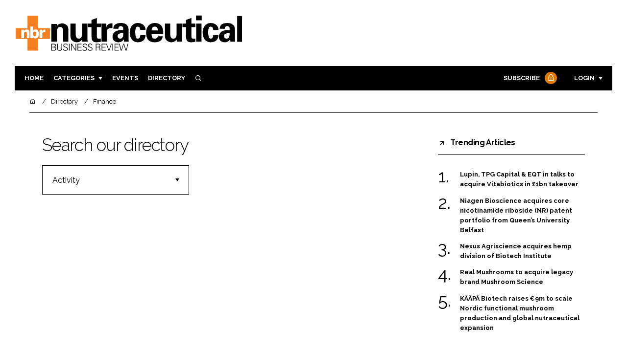

--- FILE ---
content_type: text/html; charset=UTF-8
request_url: https://nutraceuticalbusinessreview.com/directory/finance
body_size: 10152
content:
<!DOCTYPE html>
<html lang="en">
<head>
            <script>(function (w, d, s, l, i) {
                w[l] = w[l] || [];
                w[l].push({
                    'gtm.start':
                        new Date().getTime(), event: 'gtm.js'
                });
                var f = d.getElementsByTagName(s)[0],
                    j = d.createElement(s), dl = l != 'dataLayer' ? '&l=' + l : '';
                j.async = true;
                j.src =
                    'https://www.googletagmanager.com/gtm.js?id=' + i + dl;
                f.parentNode.insertBefore(j, f);
            })(window, document, 'script', 'dataLayer', 'GTM-TJ573T5');</script>
        <meta charset="UTF-8">
    <title>Companies Directory: Finance</title>
    <meta name="viewport" content="width=device-width, initial-scale=1.0">
    <meta name="theme-color" content="#FFF">
    <meta name="author" content="">
    <meta name="google-site-verification" content="bD4tV4Sl-EwlSwu4w1alwBUpBtTV_kAj0pkGjAarY-w">
    <meta name="yandex-verification" content="52377bb9620367bb">
    <meta itemprop="url" content="https://nutraceuticalbusinessreview.com/">
    <meta name="keywords" content="">
    <meta name="description" content="Nutraceutical Business Review (NBR) is a leading B2B platform dedicated to the nutraceutical and functional food and drink industries. It covers business and technological developments across the entire supply chain, including ingredients, research and development, manufacturing, packaging, active nutrition, cardiovascular health, digestion, cognitive health, finance and regulatory matters">
            <link rel="icon" type="image/ico" href="/favicon.ico">
                <link href="https://cdn.jsdelivr.net/npm/remixicon@3.2.0/fonts/remixicon.css" rel="stylesheet">
    <link rel="preconnect" href="https://fonts.googleapis.com">
    <link rel="preconnect" href="https://fonts.gstatic.com" crossorigin>
    <link href="https://fonts.googleapis.com/css2?family=Raleway:ital,wght@0,300;0,400;0,700;1,400;1,900&display=swap" rel="stylesheet">
            <link rel="stylesheet" href="/build/app_nutraceuticalbusinessreview.com.2912f931.css">
                <script src="/build/runtime.1b5762f4.js" defer></script><script src="/build/app_nutraceuticalbusinessreview.com.2046bf5a.js" defer></script>
        <script>
        document.addEventListener('DOMContentLoaded', function () {
                                    
            const cachedAdResponses = [];
            const lazyAdViewObserver = new IntersectionObserver(handleAdView, { threshold: [0.5] });
            const lazyImageObserver = new IntersectionObserver(handleLazyImages, { threshold: 0.05 });
            const lazyCSSBGImageObserver = new IntersectionObserver(handleLazyBGImages, { threshold: 0.05 });

            // Initialize
            reloadAds();
            observeImagesAndBG();

            // Event listeners
            window.addEventListener('resize', reloadAds);
            document.querySelector('.nav-toggler').addEventListener('click', toggleNav);
            document.querySelector('.search-dropdown .close-btn').addEventListener('click', closeSearchDropdown);
            document.querySelectorAll('.has-sub a').forEach(element => {
                element.addEventListener('click', () => toggleSubMenu(element));
            });

            // Functions
            function reloadAds() {
                document.querySelectorAll('.a1ds > a').forEach(generateAdViewEvent);
            }

            function handleAdView(entries) {
                entries.forEach(entry => {
                    if (entry.isIntersecting && entry.intersectionRatio > 0.5) {
                        lazyAdViewObserver.unobserve(entry.target);
                        confirmAdViewEvent(entry.target);
                    }
                });
            }

            function handleLazyImages(entries) {
                entries.forEach(entry => {
                    if (entry.isIntersecting) {
                        entry.target.childNodes.forEach(replacePictureSourceAndImgSets);
                        lazyImageObserver.unobserve(entry.target);
                    }
                });
            }

            function handleLazyBGImages(entries) {
                entries.forEach(entry => {
                    if (entry.isIntersecting) {
                        const realImageUrl = entry.target.getAttribute('data-bg');
                        entry.target.style.backgroundImage = `url(${realImageUrl})`;
                        lazyCSSBGImageObserver.unobserve(entry.target);
                    }
                });
            }

            function toggleNav() {
                const mainNavWrapper = document.querySelector('.main-nav-wrapper');
                mainNavWrapper.classList.toggle('open');
                this.classList.toggle('toggle-active');
            }

            function closeSearchDropdown() {
                document.querySelector('.search-dropdown').classList.remove('open');
            }

            function toggleSubMenu(element) {
                const parent = element.parentElement;
                const isOpen = parent.classList.toggle('open');
                if (isOpen) {
                    document.querySelectorAll('.has-sub').forEach(subElement => {
                        if (subElement !== parent) subElement.classList.remove('open');
                    });
                }
            }

            function generateAdViewEvent(element) {
                if (element.hasAttribute('data-is-loaded') || !element.dataset.url || !element.hasAttribute('data-is-mobile')) {
                    return;
                }
                const uniqueId = element.getAttribute('data-unique-id');
                if (uniqueId && cachedAdResponses[uniqueId]) {
                    return;
                }
                if (element.hasAttribute('data-is-mobile')) {
                    if ('1' === element.getAttribute('data-is-mobile') && !window.matchMedia("(max-width: 768px)").matches
                        || '0' === element.getAttribute('data-is-mobile') && window.matchMedia("(max-width: 768px)").matches) {
                        return;
                    }
                }
                const xhr = new XMLHttpRequest();
                xhr.onreadystatechange = function () {
                    if (this.readyState === 4 && this.status === 200) {
                        const data = JSON.parse(this.responseText);
                        element.href = data.redirect_url ??'';
                        element.dataset.confirmUrl = data.confirm_url;
                        element.dataset.closeUrl = data.close_url;
                        lazyAdViewObserver.observe(element);
                        element.setAttribute('data-is-loaded', 'true');
                        cachedAdResponses[uniqueId] = element;
                    }
                };
                xhr.open('POST', element.dataset.url, true); // ASynchronous request
                xhr.send();
            }

            function confirmAdViewEvent(element) {
                if (element.dataset.confirmUrl) {
                    const xhr = new XMLHttpRequest();
                    xhr.open('POST', element.dataset.confirmUrl, true);
                    xhr.send();
                }
            }

            function replacePictureSourceAndImgSets(element) {
                if (element.tagName === 'SOURCE') {
                    element.srcset = element.dataset.srcset;
                    delete element.dataset.srcset;
                } else if (element.tagName === 'IMG' && element.dataset.src) {
                    element.src = element.dataset.src;
                    delete element.dataset.src;
                }
            }

            function observeImagesAndBG() {
                document.querySelectorAll('picture').forEach(element => lazyImageObserver.observe(element));
                document.querySelectorAll('[data-bg]').forEach(img => lazyCSSBGImageObserver.observe(img));
            }
        });
    </script>

</head>
<body>
    <noscript>
        <iframe src="https://www.googletagmanager.com/ns.html?id=GTM-TJ573T5"
                height="0" width="0" style="display:none;visibility:hidden"></iframe>
    </noscript>
<header class="header">
    <div class="width-container wide">
        <div class="padding">
            <div class="header-top flex-mob-up align-items-center-mob-up justify-content-space-between-mob-up">
                <a href="https://nutraceuticalbusinessreview.com/" class="logo">
                    <img alt="Nutraceutical Business Review" src="/images/logo.svg"/>
                </a>
                                            </div>
            <div class="header-bottom">
                <nav class="main-nav-wrapper flex-sm-up align-items-center-sm-up justify-content-space-between-sm-up">
                    <button class="nav-toggler hide-show-sm-down" type="button" data-toggle="collapse"
                            aria-expanded="false"
                            aria-label="Toggle navigation"><span class="navbar-toggler-icon"><span></span></span>
                    </button>
                    <ul class="main-nav">
                                                                        <li><a href="/">Home</a></li>
                                                    <li class="has-sub"><a href="#">Categories</a>
                                <div class="dropdown wide">
                                    <ul>
                                                                                    <li itemprop="itemListElement" itemscope
                                                itemtype="https://schema.org/ListItem">
                                                <a itemprop="item"
                                                   title="Ingredients"
                                                   href="/tag/ingredients"><span
                                                            itemprop="name">Ingredients</span>
                                                    <meta itemprop="position" content="1">
                                                </a>
                                            </li>
                                                                                    <li itemprop="itemListElement" itemscope
                                                itemtype="https://schema.org/ListItem">
                                                <a itemprop="item"
                                                   title="Research &amp; Development"
                                                   href="/tag/research-and-development"><span
                                                            itemprop="name">Research &amp; Development</span>
                                                    <meta itemprop="position" content="1">
                                                </a>
                                            </li>
                                                                                    <li itemprop="itemListElement" itemscope
                                                itemtype="https://schema.org/ListItem">
                                                <a itemprop="item"
                                                   title="Manufacturing"
                                                   href="/tag/manufacturing"><span
                                                            itemprop="name">Manufacturing</span>
                                                    <meta itemprop="position" content="1">
                                                </a>
                                            </li>
                                                                                    <li itemprop="itemListElement" itemscope
                                                itemtype="https://schema.org/ListItem">
                                                <a itemprop="item"
                                                   title="Packaging"
                                                   href="/tag/packaging"><span
                                                            itemprop="name">Packaging</span>
                                                    <meta itemprop="position" content="1">
                                                </a>
                                            </li>
                                                                                                                            <li itemprop="itemListElement" itemscope itemtype="https://schema.org/ListItem">
                                                <a itemprop="item" title="Company News"
                                                   href="/people">
                                                    <span itemprop="name">Company News</span>
                                                    <meta itemprop="position" content="1">
                                                </a>
                                            </li>
                                                                            </ul>
                                    <ul>
                                                                                    <li itemprop="itemListElement" itemscope
                                                itemtype="https://schema.org/ListItem">
                                                <a itemprop="item"
                                                   title="Active Nutrition"
                                                   href="/tag/active-nutrition"><span
                                                            itemprop="name">Active Nutrition</span>
                                                    <meta itemprop="position" content="1">
                                                </a>
                                            </li>
                                                                                    <li itemprop="itemListElement" itemscope
                                                itemtype="https://schema.org/ListItem">
                                                <a itemprop="item"
                                                   title="Cardiovascular"
                                                   href="/tag/cardiovascular"><span
                                                            itemprop="name">Cardiovascular</span>
                                                    <meta itemprop="position" content="1">
                                                </a>
                                            </li>
                                                                                    <li itemprop="itemListElement" itemscope
                                                itemtype="https://schema.org/ListItem">
                                                <a itemprop="item"
                                                   title="Digestion"
                                                   href="/tag/digestion"><span
                                                            itemprop="name">Digestion</span>
                                                    <meta itemprop="position" content="1">
                                                </a>
                                            </li>
                                                                                    <li itemprop="itemListElement" itemscope
                                                itemtype="https://schema.org/ListItem">
                                                <a itemprop="item"
                                                   title="Cognitive"
                                                   href="/tag/cognitive"><span
                                                            itemprop="name">Cognitive</span>
                                                    <meta itemprop="position" content="1">
                                                </a>
                                            </li>
                                                                                    <li itemprop="itemListElement" itemscope
                                                itemtype="https://schema.org/ListItem">
                                                <a itemprop="item"
                                                   title="Finance"
                                                   href="/tag/finance"><span
                                                            itemprop="name">Finance</span>
                                                    <meta itemprop="position" content="1">
                                                </a>
                                            </li>
                                                                                    <li itemprop="itemListElement" itemscope
                                                itemtype="https://schema.org/ListItem">
                                                <a itemprop="item"
                                                   title="Regulatory"
                                                   href="/tag/regulatory"><span
                                                            itemprop="name">Regulatory</span>
                                                    <meta itemprop="position" content="1">
                                                </a>
                                            </li>
                                                                            </ul>
                                </div>
                            </li>
                                                                                                <li><a href="/events">Events</a></li>
                        <li><a title="Directory" href="/directory">Directory</a></li>

                        <li class="has-sub search-dropdown"><a href="#"><i class="ri-search-line" aria-hidden="true"
                                                                           focusable="false"></i><span
                                        class="visually-hidden">Search</span></a>
                            <div class="dropdown">
                                <ul>
                                    <li itemscope itemtype="https://schema.org/WebSite">
                                        <meta itemprop="url" content="https://nutraceuticalbusinessreview.com/"/>
                                        <form class="colourway02 transparent-background" method="get" action="/search"
                                              itemprop="potentialAction" itemscope
                                              itemtype="https://schema.org/SearchAction">
                                            <div class="input-group">
                                                <input type="search" id="q" name="q" data-autocomplete-url="/ajax"
                                                       data-autocomplete-field="title" itemprop="query-input"
                                                       placeholder="Enter search term"
                                                       class="js-autocomplete form-control ui-autocomplete-input"
                                                       aria-describedby="search-addon" autocomplete="off">
                                                <meta itemprop="target"
                                                      content="https://nutraceuticalbusinessreview.com/search?q={q}">
                                                <button class="icon-btn" type="submit" id="search-addon">
                                                    <i aria-hidden="true" focusable="false"
                                                       class="ri-search-line ri-xl"></i>
                                                </button>
                                            </div>
                                            <span class="close-btn"><i aria-hidden="true" focusable="false" class="ri-close-line ri-xl"></i>Close search</span>
                                        </form>
                                    </li>
                                </ul>
                            </div>
                    </ul>
                                                                        <ul class="subscriber-nav logged-out">
                                <li class="subscribe-link"><a
                                            href="https://hpcimedia.com/service/signup-campaign/NBRSub">Subscribe
                                        <div class="locked-story">
                                            <div class="locked-story-inner"><i aria-hidden="true" focusable="false"
                                                                               class="ri-lock-line"></i></div>
                                        </div>
                                    </a></li>
                                <li class="has-sub subscriber-dropdown"><a href="#">Login</a>
                                        <div class="dropdown">
        <ul>
            <li>
                <form name="custom_user_authentication_form" method="post" action="/authentication" class="colourway02 transparent-background">
                
                <div class="icon-input-wrapper">
                    <i class="ri-mail-line ri-xl" aria-hidden="true" focusable="false"><span class="visually-hidden">Password</span></i>
                    <input type="email" id="custom_user_authentication_form_email" name="custom_user_authentication_form[email]" required="required" placeholder="Email" class="form-control" />
                </div>
                <div class="icon-input-wrapper">
                    <i class="ri-key-line ri-xl" aria-hidden="true" focusable="false"><span class="visually-hidden">Password</span></i>
                    <input type="password" id="custom_user_authentication_form_password" name="custom_user_authentication_form[password]" required="required" placeholder="Password" class="form-control" />
                </div>
                <div class="checkbox-wrapper">
                    <div class="mb-3"><div class="form-check"><input type="checkbox" id="custom_user_authentication_form__remember_me" name="custom_user_authentication_form[_remember_me]" class="form-check-input form-check-input" value="1" />
        <label class="form-check-label form-check-label" for="custom_user_authentication_form__remember_me">Remember me</label></div></div>
                </div>
                <input type="submit" class="btn btn-sm btn-dark m-2 hovered-shadow" value="Sign In">
                <a class="forgot-password-link-wrapper" href="mailto:subscriptions@hpcimedia.com?subject=Forgot password&body=Hello, I forgot my password">Forgot
                    password?</a>
                <span class="close-btn"> <i aria-hidden="true" focusable="false" class="ri-close-line ri-xl"></i>Close login form</span>
                
                </form>
            </li>
        </ul>
    </div>



                                </li>
                            </ul>

                            <script>
                                document.addEventListener("DOMContentLoaded", function () {
                                    document.querySelector('.subscriber-dropdown .close-btn').addEventListener('click', function () {
                                        document.querySelector('.subscriber-dropdown').classList.remove('open');
                                    });
                                });
                            </script>
                                                            </nav>
            </div>
                    </div>
    </div>
</header>
    <nav class="breadcrumb">
        <div class="width-container wide">
            <ul id="wo-breadcrumbs" class="breadcrumb" itemscope itemtype="http://schema.org/BreadcrumbList">
                <li itemprop="itemListElement" itemscope itemtype="http://schema.org/ListItem">
                    <a href="/" itemprop="item">
                        <i class="ri-home-5-line" aria-hidden="true" focusable="false"></i>
                        <span class="visually-hidden">Home</span>
                    </a>
                    <meta itemprop="name" content="Home"/>
                    <meta itemprop="position" content="1"/>
                </li>

                                    <li                            itemprop="itemListElement" itemscope itemtype="http://schema.org/ListItem">
                                                <a href="/directory" itemprop="item">
                    <span itemprop="name">
                        Directory                    </span>
                        </a>
                        <meta itemprop="position" content="2"/>
                    </li>
                                    <li                            itemprop="itemListElement" itemscope itemtype="http://schema.org/ListItem">
                                                <a href="/directory/finance" itemprop="item">
                    <span itemprop="name">
                        Finance                    </span>
                        </a>
                        <meta itemprop="position" content="3"/>
                    </li>
                            </ul>
        </div>
    </nav>


<div class="main">
                <div class="main">
        <div class="width-container">
            <div class="padding">
                <div class="article-wrapper flex-md-up justify-content-space-between-md-up">
                    <article class="article">
                        <h1>Search our directory</h1>
                        <div class="dropdown p-3 m-4">
                            <button class="btn dropdown-toggle border">
                                Activity
                            </button>
                            <ul class="dropdown-menu">
                                                                <li><a class="dropdown-item"
                                       href="/directory">All</a>
                                                                                                    <li><a class="dropdown-item"
                                           href="/directory/active-nutrition">Active Nutrition</a>
                                    </li>
                                                                    <li><a class="dropdown-item"
                                           href="/directory/cardiovascular">Cardiovascular</a>
                                    </li>
                                                                    <li><a class="dropdown-item"
                                           href="/directory/cognitive">Cognitive</a>
                                    </li>
                                                                    <li><a class="dropdown-item"
                                           href="/directory/digestion">Digestion</a>
                                    </li>
                                                                    <li><a class="dropdown-item"
                                           href="/directory/finance">Finance</a>
                                    </li>
                                                                    <li><a class="dropdown-item"
                                           href="/directory/ingredients">Ingredients</a>
                                    </li>
                                                                    <li><a class="dropdown-item"
                                           href="/directory/manufacturing">Manufacturing</a>
                                    </li>
                                                                    <li><a class="dropdown-item"
                                           href="/directory/packaging">Packaging</a>
                                    </li>
                                                                    <li><a class="dropdown-item"
                                           href="/directory/regulatory">Regulatory</a>
                                    </li>
                                                                    <li><a class="dropdown-item"
                                           href="/directory/research-and-development">Research &amp; Development</a>
                                    </li>
                                                            </ul>
                            <script>
                                const dropdownMenu = document.querySelector('.dropdown-menu');
                                document.querySelector('.dropdown-toggle').addEventListener('click', () => {
                                    if (dropdownMenu.style.display === 'none') {
                                        dropdownMenu.style.display = 'block';
                                    } else {
                                        dropdownMenu.style.display = 'none';
                                    }
                                });
                            </script>
                        </div>
                                            </article>
                                                                    <sidebar class="sidebar">
                                                                                                    <div class="block block-top-five">
                                <h3 class="has-icon block-header block-large-header"><i class=" ri-arrow-right-up-line"
                                                                                        aria-hidden="true"
                                                                                        focusable="false"></i>Trending
                                    Articles</h3>
                                <div class="block-inner">
                                    <ol>
                                                                                    <li>
                                                                                                <div class="tip-trigger">
                                                    <a href="/lupin-tpg-capital-eqt-talks-acquire-vitabiotics">
                                                        Lupin, TPG Capital &amp; EQT in talks to acquire Vitabiotics in £1bn takeover
                                                        <span class="tooltip">Indian pharmaceutical giant Lupin Pharma is reportedly in early-stage negotiations to acquire UK supplement leader Vitabiotics for around £1 billion to capitalise on booming...
                                                            </span>
                                                    </a>
                                                </div>
                                            </li>
                                                                                    <li>
                                                                                                <div class="tip-trigger">
                                                    <a href="/niagen-bioscience-acquires-core-nicotinamide-riboside-nr-patent">
                                                        Niagen Bioscience acquires core nicotinamide riboside (NR) patent portfolio from Queen’s University Belfast
                                                        <span class="tooltip">This acquisition establishes Niagen Bioscience as the sole owner of the most comprehensive and defensible intellectual property portfolio in the NAD+ industry
                                                            </span>
                                                    </a>
                                                </div>
                                            </li>
                                                                                    <li>
                                                                                                <div class="tip-trigger">
                                                    <a href="/nexus-agriscience-acquires-hemp-division-biotech-institute">
                                                        Nexus Agriscience acquires hemp division of Biotech Institute
                                                        <span class="tooltip">The acquisition of the hemp division of cannabis IP powerhouse strengthens the company&#039;s patent portfolio, accelerating its entry into the beverage and functional ingredient...
                                                            </span>
                                                    </a>
                                                </div>
                                            </li>
                                                                                    <li>
                                                                                                <div class="tip-trigger">
                                                    <a href="/real-mushrooms-to-acquire-legacy-brand-mushroom-science">
                                                        Real Mushrooms to acquire legacy brand Mushroom Science
                                                        <span class="tooltip">Real Mushrooms, the 100% organic mushroom extracts brand founded in 2015 by fungi pioneer Jeff Chilton and his son Skye, is acquiring the legacy brand Mushroom Science
                                                            </span>
                                                    </a>
                                                </div>
                                            </li>
                                                                                    <li>
                                                                                                <div class="tip-trigger">
                                                    <a href="/k%C3%A4%C3%A4p%C3%A4-biotech-raises-9m-nordic-functional-mushroom">
                                                        KÄÄPÄ Biotech raises €9m to scale Nordic functional mushroom production and global nutraceutical expansion
                                                        <span class="tooltip">The Finland-based biotech has secured a strategic investment from PeakBridge VC and Zintinus VC to expand its Nordic cultivation facilities and accelerate global growth of its...
                                                            </span>
                                                    </a>
                                                </div>
                                            </li>
                                                                            </ol>
                                    <!--a href="#"><span class="read-more arrow-link">See all</span></a-->
                                </div>
                            </div>
                                                    <div class="block block-event">
        <h3 class="has-icon block-header"><i class=" ri-calendar-close-line" aria-hidden="true" focusable="false"></i>Upcoming
            event</h3>
        <div class="block-inner">
            <a href="/vitafoods-india"
               class="block-inner event-block">
          <span>
            <i class="ri-calendar-event-line ri-2x"></i>
            <h3>Vitafoods India</h3>
            <byline>11–13 February 2026 | Exhibition | Mumbai</byline>
          </span>
            </a>
            <a href="/events"><span
                        class="read-more arrow-link">See all</span></a>
        </div>
    </div>
                    </sidebar>
                </div>
            </div>
        </div>
                    <section class="you-may-also-like">
                <h2 class="span-header"><span>You may also like</span></h2>
                <div class="width-container wide">
                    <div class="padding">
                        <div class="fixed-grid">
                                                            <div class="block half-mob">
                                    <div class="block-inner">
                                                                                    <a href="/tag/finance"
                                               class="category-label">Finance</a>
                                                                                <a href="/nexus-agriscience-acquires-hemp-division-biotech-institute">
                                                <span class="tooltip">The acquisition of the hemp division of cannabis IP powerhouse strengthens the company&#039;s patent portfolio, accelerating its entry into the beverage and functional ingredient...
                                                                                                </span>
                                                <div class="featured-image">
                                                    <div class="featured-image-inner"
                                                                                                                            data-bg="/article-image-alias/nexus-agriscience-acquires-hemp-division-of.png"
                                                                                                                >
                                                    </div>
                                                </div>
                                                <h3>Nexus Agriscience acquires hemp division of Biotech Institute</h3>
                                                <span class="read-more arrow-link">Read more</span>
                                            </a>
                                    </div>
                                </div>
                                                            <div class="block half-mob">
                                    <div class="block-inner">
                                                                                    <a href="/tag/ingredients"
                                               class="category-label">Ingredients</a>
                                                                                <a href="/jpl-flavours-invests-for-tech-enabled-growth">
                                                <span class="tooltip">JPL Flavours, one of the UK’s fastest growing flavour companies, has announced a series of strategic investments in its facilities, technology and team.
                                                                                                </span>
                                                <div class="featured-image">
                                                    <div class="featured-image-inner"
                                                                                                                            data-bg="/article-image-alias/jpl-flavours-invests-for-tech-enabled-growth.jpg"
                                                                                                                >
                                                    </div>
                                                </div>
                                                <h3>JPL Flavours invests for tech-enabled growth</h3>
                                                <span class="read-more arrow-link">Read more</span>
                                            </a>
                                    </div>
                                </div>
                                                            <div class="block half-mob">
                                    <div class="block-inner">
                                                                                    <a href="/tag/finance"
                                               class="category-label">Finance</a>
                                                                                <a href="/topgum-signs-binding-loi-to-acquire-us-operations">
                                                <span class="tooltip">Strategic acquisition includes unique manufacturing operation for pharmaceutical gummy dosage forms and establishes long-term strategic commercial collaboration
                                                                                                </span>
                                                <div class="featured-image">
                                                    <div class="featured-image-inner"
                                                                                                                            data-bg="/article-image-alias/topgum-signs-binding-loi-to-acquire-2.jpg"
                                                                                                                >
                                                    </div>
                                                </div>
                                                <h3>TopGum signs binding LOI to acquire US operations and expand into the pharmaceutical domain</h3>
                                                <span class="read-more arrow-link">Read more</span>
                                            </a>
                                    </div>
                                </div>
                                                            <div class="block half-mob">
                                    <div class="block-inner">
                                                                                    <a href="/tag/finance"
                                               class="category-label">Finance</a>
                                                                                <a href="/real-mushrooms-to-acquire-legacy-brand-mushroom-science">
                                                <span class="tooltip">Real Mushrooms, the 100% organic mushroom extracts brand founded in 2015 by fungi pioneer Jeff Chilton and his son Skye, is acquiring the legacy brand Mushroom Science
                                                                                                </span>
                                                <div class="featured-image">
                                                    <div class="featured-image-inner"
                                                                                                                            data-bg="/article-image-alias/real-mushrooms-to-acquire-legacy-brand.jpg"
                                                                                                                >
                                                    </div>
                                                </div>
                                                <h3>Real Mushrooms to acquire legacy brand Mushroom Science</h3>
                                                <span class="read-more arrow-link">Read more</span>
                                            </a>
                                    </div>
                                </div>
                                                            <div class="block half-mob">
                                    <div class="block-inner">
                                                                                    <a href="/tag/distribution"
                                               class="category-label">Distribution</a>
                                                                                <a href="/bio-gen-extracts-announces-usd-10-million-expansion">
                                                <span class="tooltip">The expansion will support the next phase of nutrition innovation
                                                                                                </span>
                                                <div class="featured-image">
                                                    <div class="featured-image-inner"
                                                                                                                            data-bg="/article-image-alias/bio-gen-extracts-announces-usd-10-million.jpg"
                                                                                                                >
                                                    </div>
                                                </div>
                                                <h3>Bio-gen Extracts announces USD 10 million expansion to advance precision nutrition manufacturing</h3>
                                                <span class="read-more arrow-link">Read more</span>
                                            </a>
                                    </div>
                                </div>
                                                            <div class="block half-mob">
                                    <div class="block-inner">
                                                                                    <a href="/tag/finance"
                                               class="category-label">Finance</a>
                                                                                <a href="/now-launches-employee-stock-ownership-plan">
                                                <span class="tooltip">The company will remain privately owned, but transition 30% of family shares to employees
                                                                                                </span>
                                                <div class="featured-image">
                                                    <div class="featured-image-inner"
                                                                                                                            data-bg="/article-image-alias/now-launches-employee-stock-ownership-plan.jpg"
                                                                                                                >
                                                    </div>
                                                </div>
                                                <h3>NOW launches employee stock ownership plan</h3>
                                                <span class="read-more arrow-link">Read more</span>
                                            </a>
                                    </div>
                                </div>
                                                            <div class="block half-mob">
                                    <div class="block-inner">
                                                                                    <a href="/tag/finance"
                                               class="category-label">Finance</a>
                                                                                <a href="/australian-nutraceutical-giant-primabolics-eyes-us-market">
                                                <span class="tooltip">The company has already begun the process of entering the US marketplace, aiming to sustain its growth seen back home in Australia
                                                                                                </span>
                                                <div class="featured-image">
                                                    <div class="featured-image-inner"
                                                                                                                            data-bg="/article-image-alias/australian-nutraceutical-giant-primabolics-eyes-us.png"
                                                                                                                >
                                                    </div>
                                                </div>
                                                <h3>Australian nutraceutical giant Primabolics eyes expansion into US market</h3>
                                                <span class="read-more arrow-link">Read more</span>
                                            </a>
                                    </div>
                                </div>
                                                            <div class="block half-mob">
                                    <div class="block-inner">
                                                                                    <a href="/tag/finance"
                                               class="category-label">Finance</a>
                                                                                <a href="/zinzino-delivers-double-digit-growth-momentum-51-revenue">
                                                <span class="tooltip">The Sweden-based health and wellness company delivered exceptional top-line growth in 2025, with strong momentum into Q4, reinforcing confidence in the scalability of its core...
                                                                                                </span>
                                                <div class="featured-image">
                                                    <div class="featured-image-inner"
                                                                                                                            data-bg="/article-image-alias/zinzino-delivers-double-digit-growth-momentum-with-2.png"
                                                                                                                >
                                                    </div>
                                                </div>
                                                <h3>Zinzino delivers double-digit growth momentum with 51% revenue rise in 2025</h3>
                                                <span class="read-more arrow-link">Read more</span>
                                            </a>
                                    </div>
                                </div>
                                                            <div class="block half-mob">
                                    <div class="block-inner">
                                                                                    <a href="/tag/ingredients"
                                               class="category-label">Ingredients</a>
                                                                                <a href="/niagen-bioscience-acquires-core-nicotinamide-riboside-nr-patent">
                                                <span class="tooltip">This acquisition establishes Niagen Bioscience as the sole owner of the most comprehensive and defensible intellectual property portfolio in the NAD+ industry
                                                                                                </span>
                                                <div class="featured-image">
                                                    <div class="featured-image-inner"
                                                                                                                            data-bg="/article-image-alias/niagen-bioscience-acquires-core-nicotinamide-riboside.jpg"
                                                                                                                >
                                                    </div>
                                                </div>
                                                <h3>Niagen Bioscience acquires core nicotinamide riboside (NR) patent portfolio from Queen’s University Belfast</h3>
                                                <span class="read-more arrow-link">Read more</span>
                                            </a>
                                    </div>
                                </div>
                                                            <div class="block half-mob">
                                    <div class="block-inner">
                                                                                    <a href="/tag/finance"
                                               class="category-label">Finance</a>
                                                                                <a href="/dsm-firmenich-completes-1-08bn-share-buyback-2026">
                                                <span class="tooltip">The company has finalised its €1.08bn share repurchase programme earlier than expected, buying back nearly 13 million shares and plans to cancel over 12m shares in early 2026
                                                                                                </span>
                                                <div class="featured-image">
                                                    <div class="featured-image-inner"
                                                                                                                            data-bg="/article-image-alias/dsm-firmenich-completes-1-08bn-share-buyback-ahead.jpg"
                                                                                                                >
                                                    </div>
                                                </div>
                                                <h3>dsm-firmenich completes €1.08bn share buyback ahead of schedule, plans 2026 share cancellation</h3>
                                                <span class="read-more arrow-link">Read more</span>
                                            </a>
                                    </div>
                                </div>
                                                            <div class="block half-mob">
                                    <div class="block-inner">
                                                                                    <a href="/tag/finance"
                                               class="category-label">Finance</a>
                                                                                <a href="/vecollal-seventure-partners-investment-expansion-plant-based-collagen">
                                                <span class="tooltip">Corpowell’s VeCollal has raised new funding from Seventure Partners to accelerate global expansion of its biomimetic, plant-based collagen technology — unveiling clinical...
                                                                                                </span>
                                                <div class="featured-image">
                                                    <div class="featured-image-inner"
                                                                                                                            data-bg="/article-image-alias/vecollal-secures-seventure-partners-investment-for.jpg"
                                                                                                                >
                                                    </div>
                                                </div>
                                                <h3>VeCollal secures Seventure Partners investment for expansion of plant-based collagen</h3>
                                                <span class="read-more arrow-link">Read more</span>
                                            </a>
                                    </div>
                                </div>
                                                            <div class="block half-mob">
                                    <div class="block-inner">
                                                                                    <a href="/tag/finance"
                                               class="category-label">Finance</a>
                                                                                <a href="/global-dietary-supplements-market-set-to-reach-414-5bn">
                                                <span class="tooltip">A new Grand View Research report forecasts strong 8.9% CAGR growth for the supplements market through 2033, driven by wellness trends, personalised nutrition and clean-label,...
                                                                                                </span>
                                                <div class="featured-image">
                                                    <div class="featured-image-inner"
                                                                                                                            data-bg="/article-image-alias/global-dietary-supplements-market-set-to.png"
                                                                                                                >
                                                    </div>
                                                </div>
                                                <h3>Global dietary supplements market set to reach $414.5bn by 2033 amid rising demand for personalised nutrition</h3>
                                                <span class="read-more arrow-link">Read more</span>
                                            </a>
                                    </div>
                                </div>
                                                            <div class="block half-mob">
                                    <div class="block-inner">
                                                                                    <a href="/tag/finance"
                                               class="category-label">Finance</a>
                                                                                <a href="/lupin-tpg-capital-eqt-talks-acquire-vitabiotics">
                                                <span class="tooltip">Indian pharmaceutical giant Lupin Pharma is reportedly in early-stage negotiations to acquire UK supplement leader Vitabiotics for around £1 billion to capitalise on booming...
                                                                                                </span>
                                                <div class="featured-image">
                                                    <div class="featured-image-inner"
                                                                                                                            data-bg="/article-image-alias/lupin-tpg-capital-eqt-in.png"
                                                                                                                >
                                                    </div>
                                                </div>
                                                <h3>Lupin, TPG Capital &amp; EQT in talks to acquire Vitabiotics in £1bn takeover</h3>
                                                <span class="read-more arrow-link">Read more</span>
                                            </a>
                                    </div>
                                </div>
                                                            <div class="block half-mob">
                                    <div class="block-inner">
                                                                                    <a href="/tag/finance"
                                               class="category-label">Finance</a>
                                                                                <a href="/aka-foods-raises-17-2m-launch-secure-ai-platform-food">
                                                <span class="tooltip">The company has secured $17.2m seed funding to launch AKA Studio, a secure AI system that accelerates and optimises food product development by combining sensory research, R&amp;D...
                                                                                                </span>
                                                <div class="featured-image">
                                                    <div class="featured-image-inner"
                                                                                                                            data-bg="/article-image-alias/aka-foods-raises-17-2m-to-launch.jpg"
                                                                                                                >
                                                    </div>
                                                </div>
                                                <h3>AKA Foods raises $17.2m to launch secure AI platform for food innovation in the Netherlands</h3>
                                                <span class="read-more arrow-link">Read more</span>
                                            </a>
                                    </div>
                                </div>
                                                            <div class="block half-mob">
                                    <div class="block-inner">
                                                                                    <a href="/tag/manufacturing"
                                               class="category-label">Manufacturing</a>
                                                                                <a href="/hydrosol-boosts-investment-asia-new-singapore-uht-plant">
                                                <span class="tooltip">Hydrosol&#039;s new UHT pilot plant in Singapore and expanded partnerships will support regional dairy, meat and convenience food manufacturers, helping them meet fast-growing...
                                                                                                </span>
                                                <div class="featured-image">
                                                    <div class="featured-image-inner"
                                                                                                                            data-bg="/article-image-alias/hydrosol-boosts-investment-in-asia-with.png"
                                                                                                                >
                                                    </div>
                                                </div>
                                                <h3>Hydrosol boosts investment in Asia with new Singapore UHT pilot plant and expanded technical support</h3>
                                                <span class="read-more arrow-link">Read more</span>
                                            </a>
                                    </div>
                                </div>
                                                            <div class="block half-mob">
                                    <div class="block-inner">
                                                                                    <a href="/tag/finance"
                                               class="category-label">Finance</a>
                                                                                <a href="/k%C3%A4%C3%A4p%C3%A4-biotech-raises-9m-nordic-functional-mushroom">
                                                <span class="tooltip">The Finland-based biotech has secured a strategic investment from PeakBridge VC and Zintinus VC to expand its Nordic cultivation facilities and accelerate global growth of its...
                                                                                                </span>
                                                <div class="featured-image">
                                                    <div class="featured-image-inner"
                                                                                                                            data-bg="/article-image-alias/kääpä-biotech-raises-9m-to-scale.jpg"
                                                                                                                >
                                                    </div>
                                                </div>
                                                <h3>KÄÄPÄ Biotech raises €9m to scale Nordic functional mushroom production and global nutraceutical expansion</h3>
                                                <span class="read-more arrow-link">Read more</span>
                                            </a>
                                    </div>
                                </div>
                                                    </div>
                    </div>
                </div>
            </section>
            </div>
</div>
    <footer class="footer colourway02">
    <div class="footer-section">
        <div class="width-container wide">
            <div class="padding">
                                    <div class="grid">
                        <div class="column08 column-border">
                            <div class="block large">
                                <h2 class="headline">Become a <strong>Subscriber</strong></h2>
                                <p></p>
                                <a href="https://hpcimedia.com/service/signup-campaign/NBRSub"
                                   class="btn submit-btn">Subscribe now</a>
                                                                    <small class="already-subscriber">Already a subscriber?
                                        <a href="/authentication?redirect=/directory/finance">
                                            Sign in here.
                                        </a>
                                    </small>
                                    <a title="Subscribe"
                                       href="/your-essential-resource-for-insights-and-innovation-in"
                                       class="read-more arrow-link">Find out more</a>
                                                            </div>
                        </div>
                        <div class="column04 flex-sm-up align-items-center-sm-up">
                            <div class="block">
                                <h3 class="has-icon block-header"><i aria-hidden="true" focusable="false"
                                                                     class="ri-mail-line"></i>Get our newsletter</h3>
                                <div class="input-group">
                                    <input type="email" placeholder="Enter your email address" required>
                                    <button class="icon-btn" type="submit" id="search-addon"
                                            onclick="location.href='https://hpcimedia.com/service/signup-campaign/NBReNews?email=' + this.previousElementSibling.value">
                                        <i class="ri-arrow-right-line ri-xl"></i>
                                    </button>
                                </div>
                                <h3 class="has-icon block-header"><i aria-hidden="true" focusable="false"
                                                                     class="ri-share-line"></i>Follow us</h3>
                                <div class="social-nav large">
                                    <ul>
                                                                                                                            <li>
                                                <a href="https://www.linkedin.com/showcase/nutraceutical-business-review/"
                                                   target="blank"
                                                   title="Follow Nutraceutical Business Review on LinkedIn"><i
                                                            aria-hidden="true" focusable="false"
                                                            class="ri-linkedin-fill ri-2x"></i><span
                                                            class="visually-hidden">LinkedIn</span></a></li>
                                                                                                                    </ul>
                                </div>
                            </div>
                        </div>
                    </div>
                            </div>
        </div>
    </div>
    <div class="footer-section">
        <div class="width-container wide">
            <div class="padding">
                <div class="grid">
                    <div class="column04">
                        <div class="logo"><img alt="Nutraceutical Business Review" src="/images/logo-white.png"/></div>
                    </div>
                    <div class="column08">
                        <div class="footer-links-wrapper grid">
                            <div class="column04">
                                <ul class="footer-links">
                                    <li>
                                        <a href="https://hpcimedia.com/nutraceutical-business-review/">About Nutraceutical Business Review</a>
                                    </li>
                                    <li><a href="https://hpcimedia.com/">About HPCi Media</a></li>
                                    <li>
                                        <a href="https://hpcimedia.com/service/signup-campaign/NBReNews">Newsletter
                                            sign up</a></li>
                                    <li><a href="https://hpcimedia.com/">Contact Us</a></li>
                                </ul>
                            </div>
                            <div class="column04">
                                <ul class="footer-links">

                                    <li><a href="https://hpcimedia.com/service/signup-campaign/NBRMediapack">Advertise</a></li>
                                    <li><a href="https://hpcimedia.com/tsandcs/">Terms and Conditions</a></li>
                                    <li><a href="https://hpcimedia.com/privacy-policy/">Privacy</a></li>
                                </ul>
                            </div>
                            <div class="column04">
                                <small>© HPCi Media Limited | Registered in England No. 06716035 | VAT GB 939828072 | a Claverley Group company</small>
                                <small>Registered office address:
                                    <br>One Anchorage Avenue,
                                    <br> Shrewsbury Business Park,
                                    <br>Shrewsbury,
                                    <br>SY2 6FG, UK.</small>
                            </div>
                        </div>
                    </div>
                </div>
            </div>
        </div>
    </div>
</footer></body>
</html>
